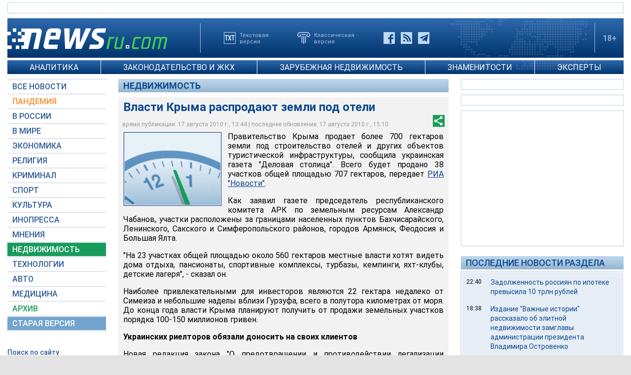

--- FILE ---
content_type: text/html; charset=utf-8
request_url: https://www.google.com/recaptcha/api2/aframe
body_size: 267
content:
<!DOCTYPE HTML><html><head><meta http-equiv="content-type" content="text/html; charset=UTF-8"></head><body><script nonce="EWbRss1-BKqLth6neT3LRw">/** Anti-fraud and anti-abuse applications only. See google.com/recaptcha */ try{var clients={'sodar':'https://pagead2.googlesyndication.com/pagead/sodar?'};window.addEventListener("message",function(a){try{if(a.source===window.parent){var b=JSON.parse(a.data);var c=clients[b['id']];if(c){var d=document.createElement('img');d.src=c+b['params']+'&rc='+(localStorage.getItem("rc::a")?sessionStorage.getItem("rc::b"):"");window.document.body.appendChild(d);sessionStorage.setItem("rc::e",parseInt(sessionStorage.getItem("rc::e")||0)+1);localStorage.setItem("rc::h",'1768677401599');}}}catch(b){}});window.parent.postMessage("_grecaptcha_ready", "*");}catch(b){}</script></body></html>